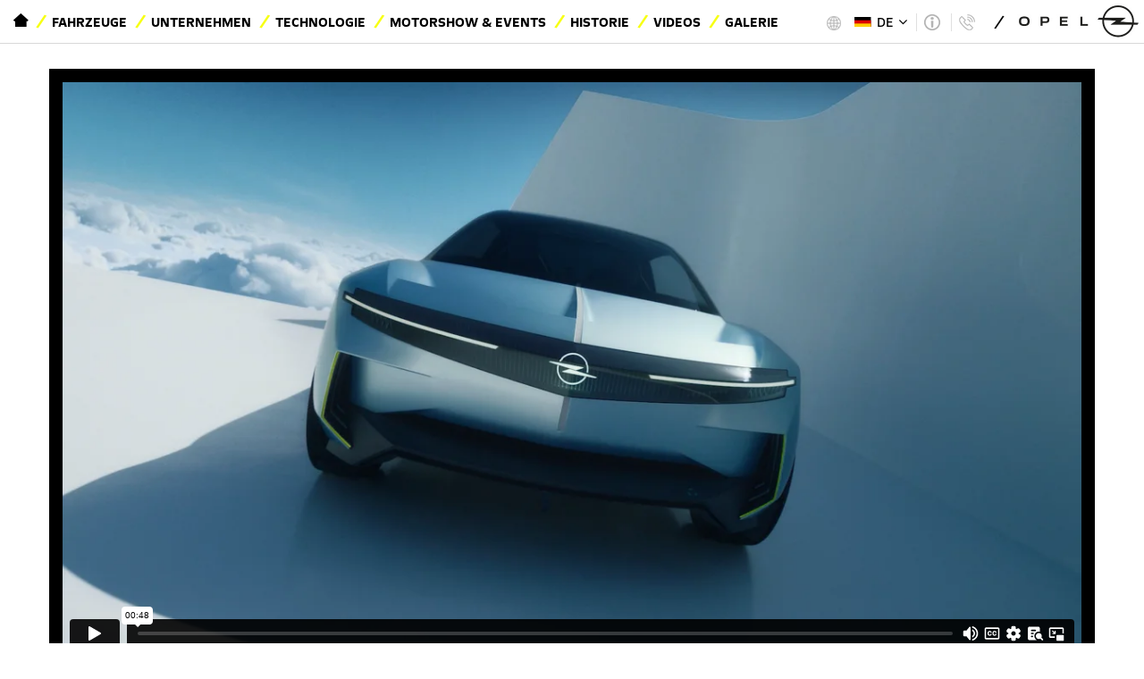

--- FILE ---
content_type: text/html; charset=UTF-8
request_url: https://www.opel-tv-footage.com/?v=335&i=1
body_size: 6605
content:
<!DOCTYPE html>
<html lang="de">
<head>
<meta charset="utf-8">
<meta http-equiv="X-UA-Compatible" content="IE=edge">
<meta name="viewport" content="width=device-width, initial-scale=1">
<link rel="shortcut icon" href="/favicon.ico">
<title>Opel Experimental — Opel Video Portal</title>
<!--[if lt IE 9]>
	<script src="https://oss.maxcdn.com/html5shiv/3.7.3/html5shiv.min.js"></script>
	<script src="https://oss.maxcdn.com/respond/1.4.2/respond.min.js"></script>
<![endif]-->
<link href="/lib/bootstrap.min.css?v=3" rel="stylesheet">
<link href="/style.css?v=7" rel="stylesheet">
</head>
<body>
	<a id="top"></a>
<div id="toolbar">
<div class="container">
<div class="toolbar-left">
<nav>
<div id="navbar" class="collapse navbar-collapse">
<ul class="nav navbar-nav">
<li class="home-nav">
<a href="/" class="home-link">
<span class="sr-only">Startseite</span><span class="opel-icon icon-home-negative"></span></a>
</li>
<li><a href="http://media.opel.de/content/media/de/de/opel/vehicles.html">Fahrzeuge</a></li>
<li><a href="https://de-media.opel.com/de/taxonomy/term/4424">Unternehmen</a></li>
<li><a href="https://de-media.opel.com/de/taxonomy/term/5789">Technologie</a></li>
<li><a href="https://de-media.opel.com/de/taxonomy/term/4473">Motorshow &amp; Events</a></li>
<li><a href="https://de-media.opel.com/de/taxonomy/term/6091">Historie</a></li>
<li class="active"><a href="">Videos</a></li>
<li><a href="https://de-media.opel.com/de/psa_dam/noterm/AC/view_gallery_page/0/pag/0">Galerie</a></li>
</ul>
<a href="https://de-media.opel.com/" class="navbar-brand">
<img alt="Opel" src="/img/logo21.jpg">
</a>
</div>
</nav>
</div>
<div class="toolbar-right">
<div class="region-menu">
<a href="?action=locale_select"><img src="/img/globe.png" alt="Region" width="20" height="20">
<span>Deutschland</span>
</a>
</div>
<div class="language-menu">
	<span class="current"><img src="/img/de.svg" alt="" height="11"> DE</span>
<ul>
<li><a href="?action=set_locale&amp;id=1"><img src="/img/de.svg" alt="" height="11"> DE</a></li>
<li><a href="?action=set_locale&amp;id=2"><img src="/img/en.svg" alt="" height="11"> EN</a></li>
</ul>
</div>
<div class="info-menu">
	<a class="legal" href="https://de-media.opel.com/de/impressum-datenschutz-und-cookierichtlinie"><span>Impressum | Datenschutz und Cookierichtlinie</span></a>
	<a class="info" href="https://int-media.opel.com/en/contacts-list"><span>Contact Press</span></a>
</div>
<a href="https://de-media.opel.com/" class="navbar-brand">
<img alt="Opel" src="/img/logo21.jpg">
</a>
</div>
</div>
</div>
<div id="titlebar">
<div class="container">
<button type="button" class="navbar-toggle collapsed" data-toggle="collapse" data-target="#mobile-menu" aria-expanded="false" aria-controls="navbar">
<span class="sr-only">Navigation anzeigen</span>
<span class="burger-bars"></span>
</button>
<a href="https://de-media.opel.com/" class="navbar-brand">
<img alt="Opel" src="/img/logo21.jpg">
</a>
<form class="navbar-form navbar-right" action="/" method="GET">
	<div class="form-group">
		<div class="input-group input-group-sm">
			<span class="input-group-btn">
				<button class="btn btn-default" type="submit"><img alt="Go" src="/img/search.png"></button>
			</span>
			<input class="form-control" type="search" name="q" placeholder="Video-Suche">
		</div>
	</div>
</form>
<h1>Pressroom</h1>
</div>
</div>
<div id="mobile-menu" class="collapse">
<div class="mobile-menu-head">
<a href="/" class="home-link">
<span class="sr-only">Startseite</span><span class="opel-icon icon-home-negative"></span></a>
<button class="close-navbar" data-toggle="collapse" data-target="#mobile-menu"><span class="sr-only">Menü schließen</span><span class="opel-icon icon-close"></span></button>
</div>
<div class="info-menu">
	<a class="legal" href="https://de-media.opel.com/de/impressum-datenschutz-und-cookierichtlinie"><span>Impressum | Datenschutz und Cookierichtlinie</span></a>
	<a class="info" href="https://int-media.opel.com/en/contacts-list"><span>Contact Press</span></a>
</div>
<ul class="nav navbar-nav">
<li class="home-nav">
<a href="/" class="home-link">
<span class="sr-only">Startseite</span><span class="opel-icon icon-home-negative"></span></a>
</li>
<li><a href="http://media.opel.de/content/media/de/de/opel/vehicles.html">Fahrzeuge</a></li>
<li><a href="https://de-media.opel.com/de/taxonomy/term/4424">Unternehmen</a></li>
<li><a href="https://de-media.opel.com/de/taxonomy/term/5789">Technologie</a></li>
<li><a href="https://de-media.opel.com/de/taxonomy/term/4473">Motorshow &amp; Events</a></li>
<li><a href="https://de-media.opel.com/de/taxonomy/term/6091">Historie</a></li>
<li class="active"><a href="">Videos</a></li>
<li><a href="https://de-media.opel.com/de/psa_dam/noterm/AC/view_gallery_page/0/pag/0">Galerie</a></li>
</ul>
<div class="region-menu">
<a href="?action=locale_select"><img src="/img/globe.png" alt="Region" width="20" height="20">
<span>Deutschland</span>
</a>
</div>
</div>
<div id="content" class="container">
<div id="banner">
	<div class="row">
		<div class="col-md-12">
			<div class="video_frame">
<div class="embed-responsive embed-responsive-16by9">
	<iframe id="player" class="embed-responsive-item" src="https://player.vimeo.com/video/860988153" webkitallowfullscreen mozallowfullscreen allowfullscreen></iframe>
</div>
			</div>
			<div class="video_description">
<h2>Opel Experimental</h2>
<div class="dl-area">
 <a href="/dl/7374/Opel%20Experimental.mp4">Download MP4 <span>(116,92 MB)</span></a></div>
			</div>
		</div>
	</div>
</div>
<div id="breadcrumb">
<ol itemscope itemtype="http://schema.org/BreadcrumbList" class="breadcrumb">
<li itemscope itemtype="http://schema.org/ListItem" itemprop="itemListElement"><a itemscope itemtype="http://schema.org/Thing" itemprop="item" href="."><span itemprop="name">Home</span></a></li>
<li><a href="."><span itemprop="name">Home</span></a></li>
<li itemscope itemtype="http://schema.org/ListItem" itemprop="itemListElement"><a itemscope itemtype="http://schema.org/Thing" itemprop="item" href="/?c=50"><span itemprop="name">Aktuelle Videos</span></a></li>
</ol>
</div>
<div class="row">
	<div class="col-md-3" id="catnav">
		<nav>
<div id="cattools"><a href="/?i=1">International</a> | <a href="/?l=1">Current Site</a></div>
<h2>Videos</h2>
<ul class="nav">
<li><a href="/?c=50&amp;i=1">Aktuelle Videos</a></li>
<li><a href="/?c=32&amp;i=1"></a></li>
<li class="sub"><a href="/?c=52&amp;i=1">Modelle</a>
<ul class="nav">
<li class="sub"><a href="/?c=58&amp;i=1">PKW</a>
<ul class="nav">
<li><a href="/?c=64&amp;i=1">Astra</a></li>
<li><a href="/?c=95&amp;i=1">Astra-e</a></li>
<li><a href="/?c=77&amp;i=1">Corsa</a></li>
<li><a href="/?c=87&amp;i=1">Corsa-e</a></li>
<li><a href="/?c=96&amp;i=1">Frontera</a></li>
<li><a href="/?c=72&amp;i=1">Grandland</a></li>
<li><a href="/?c=91&amp;i=1">Mokka</a></li>
<li><a href="/?c=86&amp;i=1">Zafira Life</a></li>
</ul>
</li>
<li class="sub"><a href="/?c=59&amp;i=1">Vans &amp;  Nutzfahrzeuge </a>
<ul class="nav">
<li><a href="/?c=61&amp;i=1">Vivaro</a></li>
<li><a href="/?c=60&amp;i=1">Movano</a></li>
</ul>
</li>
</ul>
</li>
<li><a href="/?c=31&amp;i=1">Technologie</a></li>
<li class="sub"><a href="/?c=26&amp;i=1">Historie</a>
<ul class="nav">
<li><a href="/?c=62&amp;i=1">Historische Fahrzeuge</a></li>
<li><a href="/?c=27&amp;i=1">Historische Werbefilme</a></li>
</ul>
</li>
<li class="sub"><a href="/?c=54&amp;i=1">Messen und Events</a>
<ul class="nav">
<li><a href="/?c=81&amp;i=1">Messen</a></li>
<li><a href="/?c=82&amp;i=1">Events</a></li>
</ul>
</li>
<li><a href="/?c=55&amp;i=1">Design und Konzepte</a></li>
<li><a href="/?c=56&amp;i=1">Motorsport und Sponsoring</a></li>
<li><a href="/?c=57&amp;i=1">Unternehmen</a></li>
</ul>
		</nav>
	</div>
	<div class="col-md-9" id="videos">
		<div class="upper listctrl">
<nav aria-label="Page navigation">
<ul class="pagination">
<li class="page-item" title="Anfang"><a class="page-link" href="?p=1&amp;i=1"><span aria-hidden="true">«</span><span class="sr-only">Anfang</span></a></li>
<li class="page-item" title="Vorherige"><a class="page-link" href="?p=1&amp;i=1"><span aria-hidden="true">‹</span><span class="sr-only">Vorherige</span></a></li>
<li class="page-item active"><a class="page-link" href="?p=1&i=1">1</a></li>
<li class="page-item"><a class="page-link" href="?p=2&i=1">2</a></li>
<li class="page-item" title="Nächste"><a class="page-link" href="?p=2&amp;i=1"><span aria-hidden="true">›</span><span class="sr-only">Nächste</span></a></li>
<li class="page-item" title="Letzte"><a class="page-link" href="?p=2&amp;i=1"><span aria-hidden="true">»</span><span class="sr-only">Letzte</span></a></li>
</ul>
</nav>
		</div>
<div class="videos clearfix">
<a class="item" data-id="350" href="/?v=350&amp;i=1" itemprop="video" itemscope itemtype="http://schema.org/VideoObject">
<meta itemprop="description" content="Mokka GSE - on location Madrid">
<meta itemprop="embedURL" content="/?action=video_embed&amp;id=350">
<meta itemprop="uploadDate" content="2025-11-25T09:55:00+0000">
	<div class="pic"><img src="https://i.vimeocdn.com/video/2081154716-d3312816988fe6b2d2d0f5321b8ce56424ecbc8660166f0f28b59f28a52b0d30-d_295x166?region=us" alt="Mokka GSE - on location Madrid" itemprop="thumbnailURL"></div>
	<div class="title" title="Mokka GSE - on location Madrid" itemprop="name">Mokka GSE</div>
</a>
<a class="item" data-id="351" href="/?v=351&amp;i=1" itemprop="video" itemscope itemtype="http://schema.org/VideoObject">
<meta itemprop="description" content="Grandland Electric AWD - on location Madrid">
<meta itemprop="embedURL" content="/?action=video_embed&amp;id=351">
<meta itemprop="uploadDate" content="2025-11-25T09:55:00+0000">
	<div class="pic"><img src="https://i.vimeocdn.com/video/2081155305-063b3d268566db4475459a5253fa4026a68830a6f997de984727c337bfd3788a-d_295x166?region=us" alt="Grandland Electric AWD - on location Madrid" itemprop="thumbnailURL"></div>
	<div class="title" title="Grandland Electric AWD - on location Madrid" itemprop="name">Grandland Electric AWD</div>
</a>
<a class="item" data-id="352" href="/?v=352&amp;i=1" itemprop="video" itemscope itemtype="http://schema.org/VideoObject">
<meta itemprop="description" content="Frontera Electric Extended Range">
<meta itemprop="embedURL" content="/?action=video_embed&amp;id=352">
<meta itemprop="uploadDate" content="2025-12-03T00:00:00+0000">
	<div class="pic"><img src="https://i.vimeocdn.com/video/2091138078-857849c1f82392c988d0349a62a36b93600b6bc403d3aa215251cbbf273cefc5-d_295x166?region=us" alt="Frontera Electric Extended Range" itemprop="thumbnailURL"></div>
	<div class="title" itemprop="name">Frontera Electric Extended Range</div>
</a>
<a class="item" data-id="348" href="/?v=348&amp;i=1" itemprop="video" itemscope itemtype="http://schema.org/VideoObject">
<meta itemprop="description" content="Grandland PHEV silber/silver - on location Mallorca">
<meta itemprop="embedURL" content="/?action=video_embed&amp;id=348">
<meta itemprop="uploadDate" content="2025-03-20T09:55:00+0000">
	<div class="pic"><img src="https://i.vimeocdn.com/video/1995258509-cfd945930611a10f72ded00bd7837e2a335cb6d603211783569584cc6b8540f6-d_295x166" alt="Grandland PHEV silber/silver - on location Mallorca" itemprop="thumbnailURL"></div>
	<div class="title" title="Grandland PHEV silber/silver - on location Mallorca" itemprop="name">Grandland PHEV - on location</div>
</a>
<a class="item" data-id="347" href="/?v=347&amp;i=1" itemprop="video" itemscope itemtype="http://schema.org/VideoObject">
<meta itemprop="description" content="Grandland PHEV weiß/white - on location Mallorca">
<meta itemprop="embedURL" content="/?action=video_embed&amp;id=347">
<meta itemprop="uploadDate" content="2025-03-20T09:55:00+0000">
	<div class="pic"><img src="https://i.vimeocdn.com/video/1995257570-4d6bddc92956b1e4838d1bd3ec80740c4d8d519a34a0d4cc5b8b3801850dfaa6-d_295x166" alt="Grandland PHEV weiß/white - on location Mallorca" itemprop="thumbnailURL"></div>
	<div class="title" title="Grandland PHEV weiß/white - on location Mallorca" itemprop="name">Grandland PHEV - on location </div>
</a>
<a class="item" data-id="346" href="/?v=346&amp;i=1" itemprop="video" itemscope itemtype="http://schema.org/VideoObject">
<meta itemprop="description" content="Opel Mokka Hybrid - Video Footage on location Mallorca">
<meta itemprop="embedURL" content="/?action=video_embed&amp;id=346">
<meta itemprop="uploadDate" content="2025-02-20T09:55:00+0000">
	<div class="pic"><img src="https://i.vimeocdn.com/video/1981162083-b2492b57531db0939ec4ba0f55fb38b48c1e153ce5bb37e2b5ee5e63ce570e5b-d_295x166" alt="Opel Mokka Hybrid - Video Footage on location Mallorca" itemprop="thumbnailURL"></div>
	<div class="title" title="Opel Mokka Hybrid - Video Footage on location Mallorca" itemprop="name">Mokka Hybrid on location</div>
</a>
<a class="item" data-id="345" href="/?v=345&amp;i=1" itemprop="video" itemscope itemtype="http://schema.org/VideoObject">
<meta itemprop="description" content="Opel Mokka Electric - Video Footage on location Mallorca">
<meta itemprop="embedURL" content="/?action=video_embed&amp;id=345">
<meta itemprop="uploadDate" content="2025-02-20T09:55:00+0000">
	<div class="pic"><img src="https://i.vimeocdn.com/video/1981161788-a1d83d3950b5bd827fd5744381ef16fb119a2a0a4d0a15c1d812d7dcf3c1fa36-d_295x166" alt="Opel Mokka Electric - Video Footage on location Mallorca" itemprop="thumbnailURL"></div>
	<div class="title" title="Opel Mokka Electric - Video Footage on location Mallorca" itemprop="name">Mokka Electric on location</div>
</a>
<a class="item" data-id="343" href="/?v=343&amp;i=1" itemprop="video" itemscope itemtype="http://schema.org/VideoObject">
<meta itemprop="description" content="Opel Frontera Electric - Video Footage on location Mallorca">
<meta itemprop="embedURL" content="/?action=video_embed&amp;id=343">
<meta itemprop="uploadDate" content="2024-12-12T09:55:00+0000">
	<div class="pic"><img src="https://i.vimeocdn.com/video/1962021298-8bdf8c35b77584443392275a33e6e3f66f4cd6d52e7989fa8d147845d2bc16a4-d_295x166" alt="Opel Frontera Electric - Video Footage on location Mallorca" itemprop="thumbnailURL"></div>
	<div class="title" title="Opel Frontera Electric - Video Footage on location Mallorca" itemprop="name">Frontera Electric</div>
</a>
<a class="item" data-id="344" href="/?v=344&amp;i=1" itemprop="video" itemscope itemtype="http://schema.org/VideoObject">
<meta itemprop="description" content="Frontera Hybrid - Video Footage on location Mallorca">
<meta itemprop="embedURL" content="/?action=video_embed&amp;id=344">
<meta itemprop="uploadDate" content="2024-12-12T09:55:00+0000">
	<div class="pic"><img src="https://i.vimeocdn.com/video/1959859407-f70b9215beaaf95abdcdb04bc8452c7ba58211bec10df190dd344f5b0ee3a846-d_295x166" alt="Frontera Hybrid - Video Footage on location Mallorca" itemprop="thumbnailURL"></div>
	<div class="title" title="Frontera Hybrid - Video Footage on location Mallorca" itemprop="name">Frontera Hybrid</div>
</a>
<a class="item" data-id="339" href="/?v=339&amp;i=1" itemprop="video" itemscope itemtype="http://schema.org/VideoObject">
<meta itemprop="description" content="Festakt 125 Jahre Automobilbau">
<meta itemprop="embedURL" content="/?action=video_embed&amp;id=339">
<meta itemprop="uploadDate" content="2024-06-08T00:00:00+0000">
	<div class="pic"><img src="https://i.vimeocdn.com/video/1867414775-d86751d35ea6d6e6c72b24d0cf502966b2b9774b0a078f2c6934e3bec16cf5d2-d_295x166" alt="Festakt 125 Jahre Automobilbau" itemprop="thumbnailURL"></div>
	<div class="title" title="Festakt 125 Jahre Automobilbau" itemprop="name">125 Jahre Automobilbau</div>
</a>
<a class="item" data-id="338" href="/?v=338&amp;i=1" itemprop="video" itemscope itemtype="http://schema.org/VideoObject">
<meta itemprop="description" content="Frontera Weltpremiere Istanbul">
<meta itemprop="embedURL" content="/?action=video_embed&amp;id=338">
<meta itemprop="uploadDate" content="2024-05-14T00:00:00+0000">
	<div class="pic"><img src="https://i.vimeocdn.com/video/1852138173-e6487075767803fed4825dc68ecd95acd562010815f15dc2a61b37ae43fb392a-d_295x166" alt="Frontera Weltpremiere Istanbul" itemprop="thumbnailURL"></div>
	<div class="title" title="Frontera Weltpremiere Istanbul" itemprop="name">Frontera Weltpremiere  </div>
</a>
<a class="item" data-id="337" href="/?v=337&amp;i=1" itemprop="video" itemscope itemtype="http://schema.org/VideoObject">
<meta itemprop="description" content="Astra Sports Tourer Electric">
<meta itemprop="embedURL" content="/?action=video_embed&amp;id=337">
<meta itemprop="uploadDate" content="2023-12-11T09:50:00+0000">
	<div class="pic"><img src="https://i.vimeocdn.com/video/1760413062-6418a23638b879e9353fa4a67e6d274d942f3e6377c71e8b792cfd072c2a1234-d_295x166" alt="Astra Sports Tourer Electric" itemprop="thumbnailURL"></div>
	<div class="title" title="Astra Sports Tourer Electric" itemprop="name">Astra  ST Electric</div>
</a>
<a class="item" data-id="336" href="/?v=336&amp;i=1" itemprop="video" itemscope itemtype="http://schema.org/VideoObject">
<meta itemprop="description" content="Corsa on location Rhein/Main">
<meta itemprop="embedURL" content="/?action=video_embed&amp;id=336">
<meta itemprop="uploadDate" content="2023-10-16T13:55:00+0000">
	<div class="pic"><img src="https://i.vimeocdn.com/video/1735580147-dacfdb9444078fd922f6f9f918b10e70d9d3bf142284ec17c4a49f738aefec47-d_295x166" alt="Corsa on location Rhein/Main" itemprop="thumbnailURL"></div>
	<div class="title" title="Corsa on location Rhein/Main" itemprop="name">Corsa on location</div>
</a>
<a class="item" data-id="334" href="/?v=334&amp;i=1" itemprop="video" itemscope itemtype="http://schema.org/VideoObject">
<meta itemprop="description" content="IAA Mobility 2023">
<meta itemprop="embedURL" content="/?action=video_embed&amp;id=334">
<meta itemprop="uploadDate" content="2023-09-04T00:00:00+0000">
	<div class="pic"><img src="https://i.vimeocdn.com/video/1719243173-fb145959a0cc0ce87244655c5ee9eeb245e7ae875bf2d81c6f1edeb5a374a7a2-d_295x166" alt="IAA Mobility 2023" itemprop="thumbnailURL"></div>
	<div class="title" itemprop="name">IAA Mobility 2023</div>
</a>
<a class="item" data-id="335" href="/?v=335&amp;i=1" itemprop="video" itemscope itemtype="http://schema.org/VideoObject">
<meta itemprop="description" content="Opel Experimental">
<meta itemprop="embedURL" content="/?action=video_embed&amp;id=335">
<meta itemprop="uploadDate" content="2023-09-04T00:00:00+0000">
	<div class="pic"><img src="https://i.vimeocdn.com/video/1719349241-c3fd575c91a8ebaf9952a46a52e50fa3844683386986f41988e4ffd364fec4f9-d_295x166" alt="Opel Experimental" itemprop="thumbnailURL"></div>
	<div class="title" itemprop="name">Opel Experimental</div>
</a>
<a class="item" data-id="333" href="/?v=333&amp;i=1" itemprop="video" itemscope itemtype="http://schema.org/VideoObject">
<meta itemprop="description" content="Astra Electric">
<meta itemprop="embedURL" content="/?action=video_embed&amp;id=333">
<meta itemprop="uploadDate" content="2023-06-16T09:55:00+0000">
	<div class="pic"><img src="dl/_Thumbnails/_fertige thumbnails/AstraE_Opel_522093.jpg" alt="Astra Electric" itemprop="thumbnailURL"></div>
	<div class="title" itemprop="name">Astra Electric</div>
</a>
<a class="item" data-id="330" href="/?v=330&amp;i=1" itemprop="video" itemscope itemtype="http://schema.org/VideoObject">
<meta itemprop="description" content="Astra Sports Tourer GSe on location Malaga">
<meta itemprop="embedURL" content="/?action=video_embed&amp;id=330">
<meta itemprop="uploadDate" content="2023-01-27T10:58:00+0000">
	<div class="pic"><img src="https://i.vimeocdn.com/video/1602383429-0ff3d8b54eb20706c9e3aaeca85bfc57a32e6e91e1696135111c9edd7d184a16-d_295x166" alt="Astra Sports Tourer GSe on location Malaga" itemprop="thumbnailURL"></div>
	<div class="title" title="Astra Sports Tourer GSe on location Malaga" itemprop="name">Astra ST GSe on location</div>
</a>
<a class="item" data-id="325" href="/v/Astra_ST_PHEV_on_location?i=1" itemprop="video" itemscope itemtype="http://schema.org/VideoObject">
<meta itemprop="description" content="Astra ST PHEV on location">
<meta itemprop="embedURL" content="/?action=video_embed&amp;id=325">
<meta itemprop="uploadDate" content="2022-07-04T11:55:00+0000">
	<div class="pic"><img src="https://i.vimeocdn.com/video/1457059926-2d282104c83100c484b639b9b035dc524791ed5cfc4e4bbf9f5381bf8605e84c-d_295x166" alt="Astra ST PHEV on location" itemprop="thumbnailURL"></div>
	<div class="title" itemprop="name">Astra ST PHEV on location</div>
</a>
<a class="item" data-id="324" href="/v/Astra_ST_On_location?i=1" itemprop="video" itemscope itemtype="http://schema.org/VideoObject">
<meta itemprop="description" content="Astra ST on location">
<meta itemprop="embedURL" content="/?action=video_embed&amp;id=324">
<meta itemprop="uploadDate" content="2022-07-04T11:55:00+0000">
	<div class="pic"><img src="https://i.vimeocdn.com/video/1457065906-e9eb1a65957baa546635cf41f7f33b9a5c69ee7a265e7ee6629123711e074191-d_295x166" alt="Astra ST on location" itemprop="thumbnailURL"></div>
	<div class="title" itemprop="name">Astra ST on location</div>
</a>
<a class="item" data-id="322" href="/v/Astra_Plugin_Hybrid_on_location?i=1" itemprop="video" itemscope itemtype="http://schema.org/VideoObject">
<meta itemprop="description" content="Astra Plug-in Hybrid on location ">
<meta itemprop="embedURL" content="/?action=video_embed&amp;id=322">
<meta itemprop="uploadDate" content="2022-02-08T06:00:00+0000">
	<div class="pic"><img src="https://i.vimeocdn.com/video/1363147450-4594ac42dab746704fd0297f9c1dbe7eedacdce2dd6d0169e5f58a4620c2ac6c-d_640" alt="Astra Plug-in Hybrid on location " itemprop="thumbnailURL"></div>
	<div class="title" title="Astra Plug-in Hybrid on location " itemprop="name">Astra on location</div>
</a>
<a class="item" data-id="321" href="/v/Astra_on_location?i=1" itemprop="video" itemscope itemtype="http://schema.org/VideoObject">
<meta itemprop="description" content="Astra on location">
<meta itemprop="embedURL" content="/?action=video_embed&amp;id=321">
<meta itemprop="uploadDate" content="2022-02-08T06:00:00+0000">
	<div class="pic"><img src="https://i.vimeocdn.com/video/1363146295-9d11620835bc2eab414b1d5a0ac6cc3cd10540cd7e427359591afc8bba1b5121-d_640" alt="Astra on location" itemprop="thumbnailURL"></div>
	<div class="title" itemprop="name">Astra on location</div>
</a>
<a class="item" data-id="320" href="/v/Astra_Sports_Tourer?i=1" itemprop="video" itemscope itemtype="http://schema.org/VideoObject">
<meta itemprop="description" content="Astra Sports Tourer">
<meta itemprop="embedURL" content="/?action=video_embed&amp;id=320">
<meta itemprop="uploadDate" content="2021-12-01T07:55:00+0000">
	<div class="pic"><img src="https://i.vimeocdn.com/video/1314520304-5b30b957be86a47228216a98d2632026a3b176af73a8edc131f4a3f94aa94da5-d_640" alt="Astra Sports Tourer" itemprop="thumbnailURL"></div>
	<div class="title" itemprop="name">Astra Sports Tourer</div>
</a>
<a class="item" data-id="310" href="/v/Astra?i=1" itemprop="video" itemscope itemtype="http://schema.org/VideoObject">
<meta itemprop="description" content="Astra">
<meta itemprop="embedURL" content="/?action=video_embed&amp;id=310">
<meta itemprop="uploadDate" content="2021-09-01T13:00:00+0000">
	<div class="pic"><img src="https://i.vimeocdn.com/video/1225755687-95d0f143096e048b61d648ef0548d03892a9c7476d535d9e13266afbd8bfe23f-d_640" alt="Astra" itemprop="thumbnailURL"></div>
	<div class="title" itemprop="name">Astra</div>
</a>
<a class="item" data-id="306" href="/v/Neuer_Astra_Teaser?i=1" itemprop="video" itemscope itemtype="http://schema.org/VideoObject">
<meta itemprop="description" content="Neuer Astra Teaser">
<meta itemprop="embedURL" content="/?action=video_embed&amp;id=306">
<meta itemprop="uploadDate" content="2021-07-13T07:55:00+0000">
	<div class="pic"><img src="https://i.vimeocdn.com/video/1187061566-8a0650ece40c0bf9e7210184d2119efa1472e9024f0b95f8b29b0091f5ff916c-d_640" alt="Neuer Astra Teaser" itemprop="thumbnailURL"></div>
	<div class="title" itemprop="name">Neuer Astra Teaser</div>
</a>
<a class="item" data-id="323" href="/v/Astra_Produktion_Ruesselsheim?i=1" itemprop="video" itemscope itemtype="http://schema.org/VideoObject">
<meta itemprop="description" content="Astra Produktion Rüsselsheim">
<meta itemprop="embedURL" content="/?action=video_embed&amp;id=323">
<meta itemprop="uploadDate" content="2022-02-10T09:00:00+0000">
	<div class="pic"><img src="https://i.vimeocdn.com/video/1367816668-98692d1ad910cbb1197ab9ba3d6ec4e8f416f3245d20052e63bab05848f76f57-d_640" alt="Astra Produktion Rüsselsheim" itemprop="thumbnailURL"></div>
	<div class="title" itemprop="name">Astra Produktion Rüsselsheim</div>
</a>
</div>
		<div class="lower listctrl">
<span class="summary">1 – 25 von 39 Videos</span><nav aria-label="Page navigation">
<ul class="pagination">
<li class="page-item" title="Anfang"><a class="page-link" href="?p=1&amp;i=1"><span aria-hidden="true">«</span><span class="sr-only">Anfang</span></a></li>
<li class="page-item" title="Vorherige"><a class="page-link" href="?p=1&amp;i=1"><span aria-hidden="true">‹</span><span class="sr-only">Vorherige</span></a></li>
<li class="page-item active"><a class="page-link" href="?p=1&i=1">1</a></li>
<li class="page-item"><a class="page-link" href="?p=2&i=1">2</a></li>
<li class="page-item" title="Nächste"><a class="page-link" href="?p=2&amp;i=1"><span aria-hidden="true">›</span><span class="sr-only">Nächste</span></a></li>
<li class="page-item" title="Letzte"><a class="page-link" href="?p=2&amp;i=1"><span aria-hidden="true">»</span><span class="sr-only">Letzte</span></a></li>
</ul>
</nav>
		</div>
	</div>
</div>
</div>
<footer id="footer">
<div id="social">
<span>Opel auf</span>
<ul>
<li><a href="https://www.instagram.com/opel.deutschland/" target="_blank"><i class="opel-icon opel-icon-sm icon-sm-insta" alt="Instagram" title="Instagram"></i></a></li>
<li><a href="https://www.facebook.com/OpelDE/" target="_blank"><i class="opel-icon opel-icon-sm icon-sm-facebook" alt="Facebook" title="Facebook"></i></a></li>
<li><a href="https://twitter.com/opel" target="_blank"><i class="opel-icon opel-icon-sm icon-sm-twitter" alt="Twitter" title="Twitter"></i></a></li>
<li><a href="https://www.youtube.com/user/opelDE" target="_blank"><i class="opel-icon opel-icon-sm icon-sm-youtube" alt="YouTube" title="YouTube"></i></a></li>
<li><a href="https://www.flickr.com/photos/opelblog/" target="_blank"><i class="opel-icon opel-icon-sm icon-sm-flickr" alt="Flickr" title="Flickr"></i></a></li>
</ul>
</div>
<div id="legal">
<span style="float: left;"><a href="https://creativecommons.org/licenses/by-nc/4.0/deed.de" target="_blank"><i class="fa fa-creative-commons"></i> Creative Commons</a></span>
<span>© Opel 2020</span>
<a href="http://www.opel.de/tools/impressum.html">Impressum</a>
<a href="http://www.opel.de/tools/datenschutz.html">Datenschutzhinweis</a>
<a href="http://www.opel.de/tools/rechtliche-hinweise.html">Rechtliche Hinweise</a>
	</div>
</footer>
<link href="/lib/font-awesome.min.css" rel="stylesheet">
<link href="/fonts.css?v=2" rel="stylesheet">
<script src="/lib/jquery.min.js"></script>
<script src="/lib/bootstrap.min.js"></script>
<script src="/script.js"></script>
<script async src="https://www.googletagmanager.com/gtag/js?id=UA-106973156-1"></script>
<script>
window.dataLayer = window.dataLayer || [];
function gtag(){dataLayer.push(arguments)};
gtag('js', new Date());
gtag('config', 'UA-106973156-1');
</script>
<script type="text/javascript" defer="defer" src="https://extend.vimeocdn.com/ga/5772132.js"></script>
<div id="blinds">
<div class="panel panel-default">
<div class="panel-heading clearfix">
</div>
<div class="panel-body">
</div>
<div class="panel-footer">
</div>
</div>
</div>
<script src="/lib/history.js"></script>
<script src="/frontend.js"></script>
<link href="/frontend.css?v=3" rel="stylesheet">
<script type="application/ld+json">
{
	"@context": "http://schema.org",
	"@type": "WebSite",
	"url": "http://www.opel-tv-footage.com/","video": {"@type": "VideoObject","url": "/?v=335","embedUrl": "/?action=video_embed&amp;id=335","uploadDate": "2023-09-04T00:00:00+0000","thumbnailUrl": "https://i.vimeocdn.com/video/1719349241-c3fd575c91a8ebaf9952a46a52e50fa3844683386986f41988e4ffd364fec4f9-d_295x166","name": "Opel Experimental","description": "Opel Experimental - ","interactionStatistic": [{"@type": "InteractionCounter","interactionType": "http://schema.org/WatchAction","userInteractionCount": 1426},{"@type": "InteractionCounter","interactionType": "http://schema.org/DownloadAction","userInteractionCount": 5930}]},
	"potentialAction": {
		"@type": "SearchAction",
		"target": "http://www.opel-tv-footage.com/?q={search_term_string}",
		"query-input": "required name=search_term_string"
	}
}
</script>
</body>
</html>


--- FILE ---
content_type: text/html; charset=UTF-8
request_url: https://player.vimeo.com/video/860988153
body_size: 6668
content:
<!DOCTYPE html>
<html lang="en">
<head>
  <meta charset="utf-8">
  <meta name="viewport" content="width=device-width,initial-scale=1,user-scalable=yes">
  
  <link rel="canonical" href="https://player.vimeo.com/video/860988153">
  <meta name="googlebot" content="noindex,indexifembedded">
  
  
  <title>OPEL-CONCEPT-CAR-R-2023-SOME-16x9-INT-EXTERIOR-MAIN on Vimeo</title>
  <style>
      body, html, .player, .fallback {
          overflow: hidden;
          width: 100%;
          height: 100%;
          margin: 0;
          padding: 0;
      }
      .fallback {
          
              background-color: transparent;
          
      }
      .player.loading { opacity: 0; }
      .fallback iframe {
          position: fixed;
          left: 0;
          top: 0;
          width: 100%;
          height: 100%;
      }
  </style>
  <link rel="modulepreload" href="https://f.vimeocdn.com/p/4.46.25/js/player.module.js" crossorigin="anonymous">
  <link rel="modulepreload" href="https://f.vimeocdn.com/p/4.46.25/js/vendor.module.js" crossorigin="anonymous">
  <link rel="preload" href="https://f.vimeocdn.com/p/4.46.25/css/player.css" as="style">
</head>

<body>


<div class="vp-placeholder">
    <style>
        .vp-placeholder,
        .vp-placeholder-thumb,
        .vp-placeholder-thumb::before,
        .vp-placeholder-thumb::after {
            position: absolute;
            top: 0;
            bottom: 0;
            left: 0;
            right: 0;
        }
        .vp-placeholder {
            visibility: hidden;
            width: 100%;
            max-height: 100%;
            height: calc(1080 / 1920 * 100vw);
            max-width: calc(1920 / 1080 * 100vh);
            margin: auto;
        }
        .vp-placeholder-carousel {
            display: none;
            background-color: #000;
            position: absolute;
            left: 0;
            right: 0;
            bottom: -60px;
            height: 60px;
        }
    </style>

    

    
        <style>
            .vp-placeholder-thumb {
                overflow: hidden;
                width: 100%;
                max-height: 100%;
                margin: auto;
            }
            .vp-placeholder-thumb::before,
            .vp-placeholder-thumb::after {
                content: "";
                display: block;
                filter: blur(7px);
                margin: 0;
                background: url(https://i.vimeocdn.com/video/1719349241-c3fd575c91a8ebaf9952a46a52e50fa3844683386986f41988e4ffd364fec4f9-d?mw=80&q=85) 50% 50% / contain no-repeat;
            }
            .vp-placeholder-thumb::before {
                 
                margin: -30px;
            }
        </style>
    

    <div class="vp-placeholder-thumb"></div>
    <div class="vp-placeholder-carousel"></div>
    <script>function placeholderInit(t,h,d,s,n,o){var i=t.querySelector(".vp-placeholder"),v=t.querySelector(".vp-placeholder-thumb");if(h){var p=function(){try{return window.self!==window.top}catch(a){return!0}}(),w=200,y=415,r=60;if(!p&&window.innerWidth>=w&&window.innerWidth<y){i.style.bottom=r+"px",i.style.maxHeight="calc(100vh - "+r+"px)",i.style.maxWidth="calc("+n+" / "+o+" * (100vh - "+r+"px))";var f=t.querySelector(".vp-placeholder-carousel");f.style.display="block"}}if(d){var e=new Image;e.onload=function(){var a=n/o,c=e.width/e.height;if(c<=.95*a||c>=1.05*a){var l=i.getBoundingClientRect(),g=l.right-l.left,b=l.bottom-l.top,m=window.innerWidth/g*100,x=window.innerHeight/b*100;v.style.height="calc("+e.height+" / "+e.width+" * "+m+"vw)",v.style.maxWidth="calc("+e.width+" / "+e.height+" * "+x+"vh)"}i.style.visibility="visible"},e.src=s}else i.style.visibility="visible"}
</script>
    <script>placeholderInit(document,  false ,  true , "https://i.vimeocdn.com/video/1719349241-c3fd575c91a8ebaf9952a46a52e50fa3844683386986f41988e4ffd364fec4f9-d?mw=80\u0026q=85",  1920 ,  1080 );</script>
</div>

<div id="player" class="player"></div>
<script>window.playerConfig = {"cdn_url":"https://f.vimeocdn.com","vimeo_api_url":"api.vimeo.com","request":{"files":{"dash":{"cdns":{"akfire_interconnect_quic":{"avc_url":"https://vod-adaptive-ak.vimeocdn.com/exp=1768509537~acl=%2F59330750-b9db-458b-8a0d-af23c0dae712%2Fpsid%3D17d5b971c9e5e476bbd0d53b8dfe3607a5ced3fad092045d9dfd896f20b7c990%2F%2A~hmac=b79a82371f2739a7210965a27da8323602cda62d4ae779b77e28c1ed5a721825/59330750-b9db-458b-8a0d-af23c0dae712/psid=17d5b971c9e5e476bbd0d53b8dfe3607a5ced3fad092045d9dfd896f20b7c990/v2/playlist/av/primary/prot/cXNyPTE/playlist.json?omit=av1-hevc\u0026pathsig=8c953e4f~sxmgtLVhmhj2eWinTkLT7ieLwGUbJCxQYLqOf9QVR9c\u0026qsr=1\u0026r=dXM%3D\u0026rh=21uI7x","origin":"gcs","url":"https://vod-adaptive-ak.vimeocdn.com/exp=1768509537~acl=%2F59330750-b9db-458b-8a0d-af23c0dae712%2Fpsid%3D17d5b971c9e5e476bbd0d53b8dfe3607a5ced3fad092045d9dfd896f20b7c990%2F%2A~hmac=b79a82371f2739a7210965a27da8323602cda62d4ae779b77e28c1ed5a721825/59330750-b9db-458b-8a0d-af23c0dae712/psid=17d5b971c9e5e476bbd0d53b8dfe3607a5ced3fad092045d9dfd896f20b7c990/v2/playlist/av/primary/prot/cXNyPTE/playlist.json?pathsig=8c953e4f~sxmgtLVhmhj2eWinTkLT7ieLwGUbJCxQYLqOf9QVR9c\u0026qsr=1\u0026r=dXM%3D\u0026rh=21uI7x"},"fastly_skyfire":{"avc_url":"https://skyfire.vimeocdn.com/1768509537-0xfb2f943027bb3e1995f11b0428b2b30b8edb8cbf/59330750-b9db-458b-8a0d-af23c0dae712/psid=17d5b971c9e5e476bbd0d53b8dfe3607a5ced3fad092045d9dfd896f20b7c990/v2/playlist/av/primary/prot/cXNyPTE/playlist.json?omit=av1-hevc\u0026pathsig=8c953e4f~sxmgtLVhmhj2eWinTkLT7ieLwGUbJCxQYLqOf9QVR9c\u0026qsr=1\u0026r=dXM%3D\u0026rh=21uI7x","origin":"gcs","url":"https://skyfire.vimeocdn.com/1768509537-0xfb2f943027bb3e1995f11b0428b2b30b8edb8cbf/59330750-b9db-458b-8a0d-af23c0dae712/psid=17d5b971c9e5e476bbd0d53b8dfe3607a5ced3fad092045d9dfd896f20b7c990/v2/playlist/av/primary/prot/cXNyPTE/playlist.json?pathsig=8c953e4f~sxmgtLVhmhj2eWinTkLT7ieLwGUbJCxQYLqOf9QVR9c\u0026qsr=1\u0026r=dXM%3D\u0026rh=21uI7x"}},"default_cdn":"akfire_interconnect_quic","separate_av":true,"streams":[{"profile":"5ff7441f-4973-4241-8c2e-976ef4a572b0","id":"5420520e-a8fa-4b8f-a99b-3d2880ef0d52","fps":25,"quality":"1080p"},{"profile":"c3347cdf-6c91-4ab3-8d56-737128e7a65f","id":"ed068a70-fdbc-48fc-93a0-739e614b0e9b","fps":25,"quality":"360p"},{"profile":"f3f6f5f0-2e6b-4e90-994e-842d1feeabc0","id":"4445c818-4828-4a68-bea8-53e8bfe6beb5","fps":25,"quality":"720p"},{"profile":"f9e4a5d7-8043-4af3-b231-641ca735a130","id":"a244cef4-8cc3-42de-9f26-63547283ddd6","fps":25,"quality":"540p"},{"profile":"d0b41bac-2bf2-4310-8113-df764d486192","id":"c4b5730d-7486-446e-b474-b4b1e1f63bd4","fps":25,"quality":"240p"}],"streams_avc":[{"profile":"f9e4a5d7-8043-4af3-b231-641ca735a130","id":"a244cef4-8cc3-42de-9f26-63547283ddd6","fps":25,"quality":"540p"},{"profile":"d0b41bac-2bf2-4310-8113-df764d486192","id":"c4b5730d-7486-446e-b474-b4b1e1f63bd4","fps":25,"quality":"240p"},{"profile":"5ff7441f-4973-4241-8c2e-976ef4a572b0","id":"5420520e-a8fa-4b8f-a99b-3d2880ef0d52","fps":25,"quality":"1080p"},{"profile":"c3347cdf-6c91-4ab3-8d56-737128e7a65f","id":"ed068a70-fdbc-48fc-93a0-739e614b0e9b","fps":25,"quality":"360p"},{"profile":"f3f6f5f0-2e6b-4e90-994e-842d1feeabc0","id":"4445c818-4828-4a68-bea8-53e8bfe6beb5","fps":25,"quality":"720p"}]},"hls":{"captions":"https://vod-adaptive-ak.vimeocdn.com/exp=1768509537~acl=%2F59330750-b9db-458b-8a0d-af23c0dae712%2Fpsid%3D17d5b971c9e5e476bbd0d53b8dfe3607a5ced3fad092045d9dfd896f20b7c990%2F%2A~hmac=b79a82371f2739a7210965a27da8323602cda62d4ae779b77e28c1ed5a721825/59330750-b9db-458b-8a0d-af23c0dae712/psid=17d5b971c9e5e476bbd0d53b8dfe3607a5ced3fad092045d9dfd896f20b7c990/v2/playlist/av/primary/sub/107815990-c-en-x-autogen/prot/cXNyPTE/playlist.m3u8?ext-subs=1\u0026locale=en\u0026omit=opus\u0026pathsig=8c953e4f~nmvLrgjf3VuuVxdL3Bjjl612rFFPM6KmoKCzFYE1zqg\u0026qsr=1\u0026r=dXM%3D\u0026rh=21uI7x\u0026sf=fmp4","cdns":{"akfire_interconnect_quic":{"avc_url":"https://vod-adaptive-ak.vimeocdn.com/exp=1768509537~acl=%2F59330750-b9db-458b-8a0d-af23c0dae712%2Fpsid%3D17d5b971c9e5e476bbd0d53b8dfe3607a5ced3fad092045d9dfd896f20b7c990%2F%2A~hmac=b79a82371f2739a7210965a27da8323602cda62d4ae779b77e28c1ed5a721825/59330750-b9db-458b-8a0d-af23c0dae712/psid=17d5b971c9e5e476bbd0d53b8dfe3607a5ced3fad092045d9dfd896f20b7c990/v2/playlist/av/primary/sub/107815990-c-en-x-autogen/prot/cXNyPTE/playlist.m3u8?ext-subs=1\u0026locale=en\u0026omit=av1-hevc-opus\u0026pathsig=8c953e4f~nmvLrgjf3VuuVxdL3Bjjl612rFFPM6KmoKCzFYE1zqg\u0026qsr=1\u0026r=dXM%3D\u0026rh=21uI7x\u0026sf=fmp4","captions":"https://vod-adaptive-ak.vimeocdn.com/exp=1768509537~acl=%2F59330750-b9db-458b-8a0d-af23c0dae712%2Fpsid%3D17d5b971c9e5e476bbd0d53b8dfe3607a5ced3fad092045d9dfd896f20b7c990%2F%2A~hmac=b79a82371f2739a7210965a27da8323602cda62d4ae779b77e28c1ed5a721825/59330750-b9db-458b-8a0d-af23c0dae712/psid=17d5b971c9e5e476bbd0d53b8dfe3607a5ced3fad092045d9dfd896f20b7c990/v2/playlist/av/primary/sub/107815990-c-en-x-autogen/prot/cXNyPTE/playlist.m3u8?ext-subs=1\u0026locale=en\u0026omit=opus\u0026pathsig=8c953e4f~nmvLrgjf3VuuVxdL3Bjjl612rFFPM6KmoKCzFYE1zqg\u0026qsr=1\u0026r=dXM%3D\u0026rh=21uI7x\u0026sf=fmp4","origin":"gcs","url":"https://vod-adaptive-ak.vimeocdn.com/exp=1768509537~acl=%2F59330750-b9db-458b-8a0d-af23c0dae712%2Fpsid%3D17d5b971c9e5e476bbd0d53b8dfe3607a5ced3fad092045d9dfd896f20b7c990%2F%2A~hmac=b79a82371f2739a7210965a27da8323602cda62d4ae779b77e28c1ed5a721825/59330750-b9db-458b-8a0d-af23c0dae712/psid=17d5b971c9e5e476bbd0d53b8dfe3607a5ced3fad092045d9dfd896f20b7c990/v2/playlist/av/primary/sub/107815990-c-en-x-autogen/prot/cXNyPTE/playlist.m3u8?ext-subs=1\u0026locale=en\u0026omit=opus\u0026pathsig=8c953e4f~nmvLrgjf3VuuVxdL3Bjjl612rFFPM6KmoKCzFYE1zqg\u0026qsr=1\u0026r=dXM%3D\u0026rh=21uI7x\u0026sf=fmp4"},"fastly_skyfire":{"avc_url":"https://skyfire.vimeocdn.com/1768509537-0xfb2f943027bb3e1995f11b0428b2b30b8edb8cbf/59330750-b9db-458b-8a0d-af23c0dae712/psid=17d5b971c9e5e476bbd0d53b8dfe3607a5ced3fad092045d9dfd896f20b7c990/v2/playlist/av/primary/sub/107815990-c-en-x-autogen/prot/cXNyPTE/playlist.m3u8?ext-subs=1\u0026locale=en\u0026omit=av1-hevc-opus\u0026pathsig=8c953e4f~nmvLrgjf3VuuVxdL3Bjjl612rFFPM6KmoKCzFYE1zqg\u0026qsr=1\u0026r=dXM%3D\u0026rh=21uI7x\u0026sf=fmp4","captions":"https://skyfire.vimeocdn.com/1768509537-0xfb2f943027bb3e1995f11b0428b2b30b8edb8cbf/59330750-b9db-458b-8a0d-af23c0dae712/psid=17d5b971c9e5e476bbd0d53b8dfe3607a5ced3fad092045d9dfd896f20b7c990/v2/playlist/av/primary/sub/107815990-c-en-x-autogen/prot/cXNyPTE/playlist.m3u8?ext-subs=1\u0026locale=en\u0026omit=opus\u0026pathsig=8c953e4f~nmvLrgjf3VuuVxdL3Bjjl612rFFPM6KmoKCzFYE1zqg\u0026qsr=1\u0026r=dXM%3D\u0026rh=21uI7x\u0026sf=fmp4","origin":"gcs","url":"https://skyfire.vimeocdn.com/1768509537-0xfb2f943027bb3e1995f11b0428b2b30b8edb8cbf/59330750-b9db-458b-8a0d-af23c0dae712/psid=17d5b971c9e5e476bbd0d53b8dfe3607a5ced3fad092045d9dfd896f20b7c990/v2/playlist/av/primary/sub/107815990-c-en-x-autogen/prot/cXNyPTE/playlist.m3u8?ext-subs=1\u0026locale=en\u0026omit=opus\u0026pathsig=8c953e4f~nmvLrgjf3VuuVxdL3Bjjl612rFFPM6KmoKCzFYE1zqg\u0026qsr=1\u0026r=dXM%3D\u0026rh=21uI7x\u0026sf=fmp4"}},"default_cdn":"akfire_interconnect_quic","separate_av":true}},"file_codecs":{"av1":[],"avc":["a244cef4-8cc3-42de-9f26-63547283ddd6","c4b5730d-7486-446e-b474-b4b1e1f63bd4","5420520e-a8fa-4b8f-a99b-3d2880ef0d52","ed068a70-fdbc-48fc-93a0-739e614b0e9b","4445c818-4828-4a68-bea8-53e8bfe6beb5"],"hevc":{"dvh1":[],"hdr":[],"sdr":[]}},"lang":"en","referrer":"https://www.opel-tv-footage.com/?v=335\u0026amp;i=1","cookie_domain":".vimeo.com","signature":"5ce40d25a5222c028c6d4d1918b57f4d","timestamp":1768505937,"expires":3600,"text_tracks":[{"id":107815990,"lang":"en-x-autogen","url":"https://captions.vimeo.com/captions/107815990.vtt?expires=1768509537\u0026sig=26b313de672a99b921cacfcedba53d0349157ae5","kind":"captions","label":"English (auto-generated)","provenance":"ai_generated","default":true}],"thumb_preview":{"url":"https://videoapi-sprites.vimeocdn.com/video-sprites/image/36d06b9e-09a3-4fad-a51a-bea7852fdc45.0.jpeg?ClientID=sulu\u0026Expires=1768509537\u0026Signature=f6300bcbec3236099b8d7b68138e4da938fcd7d3","height":2640,"width":4686,"frame_height":240,"frame_width":426,"columns":11,"frames":120},"currency":"USD","session":"01571e107a0ee3de7927856369fd90769d6172941768505937","cookie":{"volume":1,"quality":null,"hd":0,"captions":null,"transcript":null,"captions_styles":{"color":null,"fontSize":null,"fontFamily":null,"fontOpacity":null,"bgOpacity":null,"windowColor":null,"windowOpacity":null,"bgColor":null,"edgeStyle":null},"audio_language":null,"audio_kind":null,"qoe_survey_vote":0},"build":{"backend":"31e9776","js":"4.46.25"},"urls":{"js":"https://f.vimeocdn.com/p/4.46.25/js/player.js","js_base":"https://f.vimeocdn.com/p/4.46.25/js","js_module":"https://f.vimeocdn.com/p/4.46.25/js/player.module.js","js_vendor_module":"https://f.vimeocdn.com/p/4.46.25/js/vendor.module.js","locales_js":{"de-DE":"https://f.vimeocdn.com/p/4.46.25/js/player.de-DE.js","en":"https://f.vimeocdn.com/p/4.46.25/js/player.js","es":"https://f.vimeocdn.com/p/4.46.25/js/player.es.js","fr-FR":"https://f.vimeocdn.com/p/4.46.25/js/player.fr-FR.js","ja-JP":"https://f.vimeocdn.com/p/4.46.25/js/player.ja-JP.js","ko-KR":"https://f.vimeocdn.com/p/4.46.25/js/player.ko-KR.js","pt-BR":"https://f.vimeocdn.com/p/4.46.25/js/player.pt-BR.js","zh-CN":"https://f.vimeocdn.com/p/4.46.25/js/player.zh-CN.js"},"ambisonics_js":"https://f.vimeocdn.com/p/external/ambisonics.min.js","barebone_js":"https://f.vimeocdn.com/p/4.46.25/js/barebone.js","chromeless_js":"https://f.vimeocdn.com/p/4.46.25/js/chromeless.js","three_js":"https://f.vimeocdn.com/p/external/three.rvimeo.min.js","vuid_js":"https://f.vimeocdn.com/js_opt/modules/utils/vuid.min.js","hive_sdk":"https://f.vimeocdn.com/p/external/hive-sdk.js","hive_interceptor":"https://f.vimeocdn.com/p/external/hive-interceptor.js","proxy":"https://player.vimeo.com/static/proxy.html","css":"https://f.vimeocdn.com/p/4.46.25/css/player.css","chromeless_css":"https://f.vimeocdn.com/p/4.46.25/css/chromeless.css","fresnel":"https://arclight.vimeo.com/add/player-stats","player_telemetry_url":"https://arclight.vimeo.com/player-events","telemetry_base":"https://lensflare.vimeo.com"},"flags":{"plays":1,"dnt":0,"autohide_controls":0,"preload_video":"metadata_on_hover","qoe_survey_forced":0,"ai_widget":0,"ecdn_delta_updates":0,"disable_mms":0,"check_clip_skipping_forward":0},"country":"US","client":{"ip":"18.118.113.179"},"ab_tests":{"cross_origin_texttracks":{"group":"variant","track":false,"data":null}},"atid":"558169404.1768505937","ai_widget_signature":"70f4a4f5f608efac2ebbc68b1467405b8ff2672cd88d2ab0b03056d54ba4651e_1768509537","config_refresh_url":"https://player.vimeo.com/video/860988153/config/request?atid=558169404.1768505937\u0026expires=3600\u0026referrer=https%3A%2F%2Fwww.opel-tv-footage.com%2F%3Fv%3D335%26i%3D1\u0026session=01571e107a0ee3de7927856369fd90769d6172941768505937\u0026signature=5ce40d25a5222c028c6d4d1918b57f4d\u0026time=1768505937\u0026v=1"},"player_url":"player.vimeo.com","video":{"id":860988153,"title":"OPEL-CONCEPT-CAR-R-2023-SOME-16x9-INT-EXTERIOR-MAIN","width":1920,"height":1080,"duration":48,"url":"","share_url":"https://vimeo.com/860988153","embed_code":"\u003ciframe title=\"vimeo-player\" src=\"https://player.vimeo.com/video/860988153?h=2a138cd338\" width=\"640\" height=\"360\" frameborder=\"0\" referrerpolicy=\"strict-origin-when-cross-origin\" allow=\"autoplay; fullscreen; picture-in-picture; clipboard-write; encrypted-media; web-share\"   allowfullscreen\u003e\u003c/iframe\u003e","default_to_hd":0,"privacy":"disable","embed_permission":"whitelist","thumbnail_url":"https://i.vimeocdn.com/video/1719349241-c3fd575c91a8ebaf9952a46a52e50fa3844683386986f41988e4ffd364fec4f9-d","owner":{"id":5772132,"name":"Opel Automobile GmbH","img":"https://i.vimeocdn.com/portrait/defaults-blue_60x60?region=us","img_2x":"https://i.vimeocdn.com/portrait/defaults-blue_60x60?region=us","url":"https://vimeo.com/user5772132","account_type":"business"},"spatial":0,"live_event":null,"version":{"current":null,"available":[{"id":777509198,"file_id":3652939751,"is_current":true}]},"unlisted_hash":null,"rating":{"id":3},"fps":25,"bypass_token":"eyJ0eXAiOiJKV1QiLCJhbGciOiJIUzI1NiJ9.eyJjbGlwX2lkIjo4NjA5ODgxNTMsImV4cCI6MTc2ODUwOTU0MH0.qfXNlIhmAmEmC_MTBx_e1wml1GOwniU2SVyb7ils7os","channel_layout":"stereo","ai":0,"locale":"en"},"user":{"id":0,"team_id":0,"team_origin_user_id":0,"account_type":"none","liked":0,"watch_later":0,"owner":0,"mod":0,"logged_in":0,"private_mode_enabled":0,"vimeo_api_client_token":"eyJhbGciOiJIUzI1NiIsInR5cCI6IkpXVCJ9.eyJzZXNzaW9uX2lkIjoiMDE1NzFlMTA3YTBlZTNkZTc5Mjc4NTYzNjlmZDkwNzY5ZDYxNzI5NDE3Njg1MDU5MzciLCJleHAiOjE3Njg1MDk1MzcsImFwcF9pZCI6MTE4MzU5LCJzY29wZXMiOiJwdWJsaWMgc3RhdHMifQ.kfTsTc-bfd8HJaonG8sLv_lp6xLfdRnm5YxLya8noMw"},"view":1,"vimeo_url":"vimeo.com","embed":{"audio_track":"","autoplay":0,"autopause":1,"dnt":0,"editor":0,"keyboard":1,"log_plays":1,"loop":0,"muted":0,"on_site":0,"texttrack":"","transparent":1,"outro":"videos","playsinline":1,"quality":null,"player_id":"","api":null,"app_id":"","color":"","color_one":"000000","color_two":"00adef","color_three":"ffffff","color_four":"000000","context":"embed.main","settings":{"auto_pip":1,"badge":0,"byline":0,"collections":0,"color":0,"force_color_one":0,"force_color_two":0,"force_color_three":0,"force_color_four":0,"embed":0,"fullscreen":0,"like":0,"logo":0,"playbar":1,"portrait":0,"pip":1,"share":0,"spatial_compass":0,"spatial_label":0,"speed":1,"title":0,"volume":1,"watch_later":0,"watch_full_video":1,"controls":1,"airplay":1,"audio_tracks":1,"chapters":1,"chromecast":1,"cc":1,"transcript":1,"quality":1,"play_button_position":0,"ask_ai":0,"skipping_forward":1,"debug_payload_collection_policy":"default"},"create_interactive":{"has_create_interactive":false,"viddata_url":""},"min_quality":null,"max_quality":null,"initial_quality":null,"prefer_mms":1}}</script>
<script>const fullscreenSupported="exitFullscreen"in document||"webkitExitFullscreen"in document||"webkitCancelFullScreen"in document||"mozCancelFullScreen"in document||"msExitFullscreen"in document||"webkitEnterFullScreen"in document.createElement("video");var isIE=checkIE(window.navigator.userAgent),incompatibleBrowser=!fullscreenSupported||isIE;window.noModuleLoading=!1,window.dynamicImportSupported=!1,window.cssLayersSupported=typeof CSSLayerBlockRule<"u",window.isInIFrame=function(){try{return window.self!==window.top}catch(e){return!0}}(),!window.isInIFrame&&/twitter/i.test(navigator.userAgent)&&window.playerConfig.video.url&&(window.location=window.playerConfig.video.url),window.playerConfig.request.lang&&document.documentElement.setAttribute("lang",window.playerConfig.request.lang),window.loadScript=function(e){var n=document.getElementsByTagName("script")[0];n&&n.parentNode?n.parentNode.insertBefore(e,n):document.head.appendChild(e)},window.loadVUID=function(){if(!window.playerConfig.request.flags.dnt&&!window.playerConfig.embed.dnt){window._vuid=[["pid",window.playerConfig.request.session]];var e=document.createElement("script");e.async=!0,e.src=window.playerConfig.request.urls.vuid_js,window.loadScript(e)}},window.loadCSS=function(e,n){var i={cssDone:!1,startTime:new Date().getTime(),link:e.createElement("link")};return i.link.rel="stylesheet",i.link.href=n,e.getElementsByTagName("head")[0].appendChild(i.link),i.link.onload=function(){i.cssDone=!0},i},window.loadLegacyJS=function(e,n){if(incompatibleBrowser){var i=e.querySelector(".vp-placeholder");i&&i.parentNode&&i.parentNode.removeChild(i);let a=`/video/${window.playerConfig.video.id}/fallback`;window.playerConfig.request.referrer&&(a+=`?referrer=${window.playerConfig.request.referrer}`),n.innerHTML=`<div class="fallback"><iframe title="unsupported message" src="${a}" frameborder="0"></iframe></div>`}else{n.className="player loading";var t=window.loadCSS(e,window.playerConfig.request.urls.css),r=e.createElement("script"),o=!1;r.src=window.playerConfig.request.urls.js,window.loadScript(r),r["onreadystatechange"in r?"onreadystatechange":"onload"]=function(){!o&&(!this.readyState||this.readyState==="loaded"||this.readyState==="complete")&&(o=!0,playerObject=new VimeoPlayer(n,window.playerConfig,t.cssDone||{link:t.link,startTime:t.startTime}))},window.loadVUID()}};function checkIE(e){e=e&&e.toLowerCase?e.toLowerCase():"";function n(r){return r=r.toLowerCase(),new RegExp(r).test(e);return browserRegEx}var i=n("msie")?parseFloat(e.replace(/^.*msie (\d+).*$/,"$1")):!1,t=n("trident")?parseFloat(e.replace(/^.*trident\/(\d+)\.(\d+).*$/,"$1.$2"))+4:!1;return i||t}
</script>
<script nomodule>
  window.noModuleLoading = true;
  var playerEl = document.getElementById('player');
  window.loadLegacyJS(document, playerEl);
</script>
<script type="module">try{import("").catch(()=>{})}catch(t){}window.dynamicImportSupported=!0;
</script>
<script type="module">if(!window.dynamicImportSupported||!window.cssLayersSupported){if(!window.noModuleLoading){window.noModuleLoading=!0;var playerEl=document.getElementById("player");window.loadLegacyJS(document,playerEl)}var moduleScriptLoader=document.getElementById("js-module-block");moduleScriptLoader&&moduleScriptLoader.parentElement.removeChild(moduleScriptLoader)}
</script>
<script type="module" id="js-module-block">if(!window.noModuleLoading&&window.dynamicImportSupported&&window.cssLayersSupported){const n=document.getElementById("player"),e=window.loadCSS(document,window.playerConfig.request.urls.css);import(window.playerConfig.request.urls.js_module).then(function(o){new o.VimeoPlayer(n,window.playerConfig,e.cssDone||{link:e.link,startTime:e.startTime}),window.loadVUID()}).catch(function(o){throw/TypeError:[A-z ]+import[A-z ]+module/gi.test(o)&&window.loadLegacyJS(document,n),o})}
</script>

<script type="application/ld+json">{"embedUrl":"https://player.vimeo.com/video/860988153?h=2a138cd338","thumbnailUrl":"https://i.vimeocdn.com/video/1719349241-c3fd575c91a8ebaf9952a46a52e50fa3844683386986f41988e4ffd364fec4f9-d?f=webp","name":"OPEL-CONCEPT-CAR-R-2023-SOME-16x9-INT-EXTERIOR-MAIN","description":"This is \"OPEL-CONCEPT-CAR-R-2023-SOME-16x9-INT-EXTERIOR-MAIN\" by \"Opel Automobile GmbH\" on Vimeo, the home for high quality videos and the people who love them.","duration":"PT48S","uploadDate":"2023-09-04T13:23:41-04:00","@context":"https://schema.org/","@type":"VideoObject"}</script>

</body>
</html>


--- FILE ---
content_type: text/css
request_url: https://www.opel-tv-footage.com/fonts.css?v=2
body_size: 1070
content:
body {
	font-family: 'OpelNextW01', 'OpelNextW02', 'OpelNextW05', 'OpelNextW07', 'OpelNextW10', 'Arial', 'Noto Sans JP', 'sans-serif';
}
h1, h2, h3, h4, h5, h6, nav, legend, .nav, #breadcrumb, .title, .dl-area {
	font-family: 'OpelNextW01', 'OpelNextW02', 'OpelNextW05', 'OpelNextW07', 'OpelNextW10', 'Noto Sans JP', 'Arial', 'sans-serif';
}

@font-face {
	font-display: swap;
	font-family: "OpelNextW01";
	font-weight: 400;
	src: url('fonts/OpelNextW01-Regular.woff2') format('woff2'),
	     url('font/OpelNextW01-Regular.woff') format('woff'),
	     url('font/OpelNext.ttf') format('truetype'),
	     url('font/OpelNext.otf') format('opentype');
}
@font-face {
	font-display: swap;
	font-family: "OpelNextW01";
	font-weight: 300;
	src: url('fonts/OpelNextW01-Light.woff2') format('woff2'),
	     url('font/OpelNextW01-Light.woff') format('woff'),
	     url('font/OpelNextLight.ttf') format('truetype'),
	     url('font/OpelNextLight.otf') format('opentype');
}
@font-face {
	font-display: swap;
	font-family: "OpelNextW01";
	font-weight: 700;
	src: url('fonts/OpelNextW01-Bold.woff2') format('woff2'),
	     url('font/OpelNextW01-Bold.woff') format('woff'),
	     url('font/OpelNextBold.ttf') format('truetype'),
	     url('font/OpelNextBold.otf') format('opentype');
}

@font-face {
	font-display: swap;
	font-family: "OpelNextW02";
	font-weight: 400;
	src: url('fonts/OpelNextW02-Regular.woff2') format('woff2'),
	     url('font/OpelNextW02-Regular.woff') format('woff'),
	     url('font/OpelNext.ttf') format('truetype'),
	     url('font/OpelNext.otf') format('opentype');
}
@font-face {
	font-display: swap;
	font-family: "OpelNextW02";
	font-weight: 300;
	src: url('fonts/OpelNextW02-Light.woff2') format('woff2'),
	     url('font/OpelNextW02-Light.woff') format('woff'),
	     url('font/OpelNextLight.ttf') format('truetype'),
	     url('font/OpelNextLight.otf') format('opentype');
}
@font-face {
	font-display: swap;
	font-family: "OpelNextW02";
	font-weight: 700;
	src: url('fonts/OpelNextW02-Bold.woff2') format('woff2'),
	     url('font/OpelNextW02-Bold.woff') format('woff'),
	     url('font/OpelNextBold.ttf') format('truetype'),
	     url('font/OpelNextBold.otf') format('opentype');
}

@font-face {
	font-display: swap;
	font-family: "OpelNextW05";
	font-weight: 400;
	src: url('fonts/OpelNextW05-Regular.woff2') format('woff2'),
	     url('font/OpelNextW05-Regular.woff') format('woff'),
	     url('font/OpelNext.ttf') format('truetype'),
	     url('font/OpelNext.otf') format('opentype');
}
@font-face {
	font-display: swap;
	font-family: "OpelNextW05";
	font-weight: 300;
	src: url('fonts/OpelNextW05-Light.woff2') format('woff2'),
	     url('font/OpelNextW05-Light.woff') format('woff'),
	     url('font/OpelNextLight.ttf') format('truetype'),
	     url('font/OpelNextLight.otf') format('opentype');
}
@font-face {
	font-display: swap;
	font-family: "OpelNextW05";
	font-weight: 700;
	src: url('fonts/OpelNextW05-Bold.woff2') format('woff2'),
	     url('font/OpelNextW05-Bold.woff') format('woff'),
	     url('font/OpelNextBold.ttf') format('truetype'),
	     url('font/OpelNextBold.otf') format('opentype');
}

@font-face {
	font-display: swap;
	font-family: "OpelNextW07";
	font-weight: 400;
	src: url('fonts/OpelNextW07-Regular.woff2') format('woff2'),
	     url('font/OpelNextW07-Regular.woff') format('woff'),
	     url('font/OpelNext.ttf') format('truetype'),
	     url('font/OpelNext.otf') format('opentype');
}
@font-face {
	font-display: swap;
	font-family: "OpelNextW07";
	font-weight: 300;
	src: url('fonts/OpelNextW07-Light.woff2') format('woff2'),
	     url('font/OpelNextW07-Light.woff') format('woff'),
	     url('font/OpelNextLight.ttf') format('truetype'),
	     url('font/OpelNextLight.otf') format('opentype');
}
@font-face {
	font-display: swap;
	font-family: "OpelNextW07";
	font-weight: 700;
	src: url('fonts/OpelNextW07-Bold.woff2') format('woff2'),
	     url('font/OpelNextW07-Bold.woff') format('woff'),
	     url('font/OpelNextBold.ttf') format('truetype'),
	     url('font/OpelNextBold.otf') format('opentype');
}

@font-face {
	font-display: swap;
	font-family: "OpelNextW10";
	font-weight: 400;
	src: url('fonts/OpelNextW10-Regular.woff2') format('woff2'),
	     url('font/OpelNextW10-Regular.woff') format('woff'),
	     url('font/OpelNext.ttf') format('truetype'),
	     url('font/OpelNext.otf') format('opentype');
}
@font-face {
	font-display: swap;
	font-family: "OpelNextW10";
	font-weight: 300;
	src: url('fonts/OpelNextW10-Light.woff2') format('woff2'),
	     url('font/OpelNextW10-Light.woff') format('woff'),
	     url('font/OpelNextLight.ttf') format('truetype'),
	     url('font/OpelNextLight.otf') format('opentype');
}
@font-face {
	font-display: swap;
	font-family: "OpelNextW10";
	font-weight: 700;
	src: url('fonts/OpelNextW10-Bold.woff2') format('woff2'),
	     url('font/OpelNextW10-Bold.woff') format('woff'),
	     url('font/OpelNextBold.ttf') format('truetype'),
	     url('font/OpelNextBold.otf') format('opentype');
}

@font-face {
	font-display: swap;
	font-family: "OpelSansW01";
	font-stretch: condensed;
	font-style: normal;
	font-weight: normal;
	src: url('fonts/OpelSansW01-Condensed.eot');
	src: url('fonts/OpelSansW01-Condensed.eot#iefix') format('embedded-opentype'),
	     url('fonts/OpelSansW01-Condensed.woff2') format('woff2'),
	     url('fonts/OpelSansW01-Condensed.woff') format('woff'),
	     url('fonts/OpelSansW01-Condensed.ttf') format('truetype'),
	     url('fonts/OpelSansW01-Condensed.svg#OpelSansW01-Condensed') format('svg');
}
@font-face {
	font-display: swap;
	font-family: "OpelSansW01";
	font-stretch: condensed;
	font-style: normal;
	font-weight: bold;
	src: url('fonts/OpelSansW01-BoldCondensed.eot');
	src: url('fonts/OpelSansW01-BoldCondensed.eot#iefix') format('embedded-opentype'),
	     url('fonts/OpelSansW01-BoldCondensed.woff2') format('woff2'),
	     url('fonts/OpelSansW01-BoldCondensed.woff') format('woff'),
	     url('fonts/OpelSansW01-BoldCondensed.ttf') format('truetype'),
	     url('fonts/OpelSansW01-BoldCondensed.svg#OpelSansW01-BoldCondensed') format('svg');
}
@font-face {
	font-display: swap;
	font-family: "OpelSansW01";
	font-stretch: condensed;
	font-style: normal;
	font-weight: 800;
	src: url('fonts/OpelSansW01-XBdCondensed.eot');
	src: url('fonts/OpelSansW01-XBdCondensed.eot#iefix') format('embedded-opentype'),
	     url('fonts/OpelSansW01-XBdCondensed.woff2') format('woff2'),
	     url('fonts/OpelSansW01-XBdCondensed.woff') format('woff'),
	     url('fonts/OpelSansW01-XBdCondensed.ttf') format('truetype'),
	     url('fonts/OpelSansW01-XBdCondensed.svg#OpelSansW01-XBdCondensed') format('svg');
}
@font-face {
	font-display: swap;
	font-family: "OpelSansW02";
	font-stretch: condensed;
	font-style: normal;
	font-weight: normal;
	src: url('fonts/OpelSansW02-Condensed.eot');
	src: url('fonts/OpelSansW02-Condensed.eot#iefix') format('embedded-opentype'),
	     url('fonts/OpelSansW02-Condensed.woff2') format('woff2'),
	     url('fonts/OpelSansW02-Condensed.woff') format('woff'),
	     url('fonts/OpelSansW02-Condensed.ttf') format('truetype'),
	     url('fonts/OpelSansW02-Condensed.svg#OpelSansW02-Condensed') format('svg');
}
@font-face {
	font-display: swap;
	font-family: "OpelSansW02";
	font-stretch: condensed;
	font-style: normal;
	font-weight: bold;
	src: url('fonts/OpelSansW02-BoldCondensed.eot');
	src: url('fonts/OpelSansW02-BoldCondensed.eot#iefix') format('embedded-opentype'),
	     url('fonts/OpelSansW02-BoldCondensed.woff2') format('woff2'),
	     url('fonts/OpelSansW02-BoldCondensed.woff') format('woff'),
	     url('fonts/OpelSansW02-BoldCondensed.ttf') format('truetype'),
	     url('fonts/OpelSansW02-BoldCondensed.svg#OpelSansW02-BoldCondensed') format('svg');
}
@font-face {
	font-display: swap;
	font-family: "OpelSansW02";
	font-stretch: condensed;
	font-style: normal;
	font-weight: 800;
	src: url('fonts/OpelSansW02-XBdCondensed.eot');
	src: url('fonts/OpelSansW02-XBdCondensed.eot#iefix') format('embedded-opentype'),
	     url('fonts/OpelSansW02-XBdCondensed.woff2') format('woff2'),
	     url('fonts/OpelSansW02-XBdCondensed.woff') format('woff'),
	     url('fonts/OpelSansW02-XBdCondensed.ttf') format('truetype'),
	     url('fonts/OpelSansW02-XBdCondensed.svg#OpelSansW02-XBdCondensed') format('svg');
}

@font-face {
	font-display: swap;
	font-family: "OpelSansW10";
	font-stretch: condensed;
	font-style: normal;
	font-weight: normal;
	src: url('fonts/OpelSansW10-Condensed.eot');
	src: url('fonts/OpelSansW10-Condensed.eot#iefix') format('embedded-opentype'),
	     url('fonts/OpelSansW10-Condensed.woff2') format('woff2'),
	     url('fonts/OpelSansW10-Condensed.woff') format('woff'),
	     url('fonts/OpelSansW10-Condensed.ttf') format('truetype'),
	     url('fonts/OpelSansW10-Condensed.svg#OpelSansW10-Condensed') format('svg');
}
@font-face {
	font-display: swap;
	font-family: "OpelSansW10";
	font-stretch: condensed;
	font-style: normal;
	font-weight: bold;
	src: url('fonts/OpelSansW10-BoldCondensed.eot');
	src: url('fonts/OpelSansW10-BoldCondensed.eot#iefix') format('embedded-opentype'),
	     url('fonts/OpelSansW10-BoldCondensed.woff2') format('woff2'),
	     url('fonts/OpelSansW10-BoldCondensed.woff') format('woff'),
	     url('fonts/OpelSansW10-BoldCondensed.ttf') format('truetype'),
	     url('fonts/OpelSansW10-BoldCondensed.svg#OpelSansW10-BoldCondensed') format('svg');
}
@font-face {
	font-display: swap;
	font-family: "OpelSansW10";
	font-stretch: condensed;
	font-style: normal;
	font-weight: 800;
	src: url('fonts/OpelSansW10-XBdCondensed.eot');
	src: url('fonts/OpelSansW10-XBdCondensed.eot#iefix') format('embedded-opentype'),
	     url('fonts/OpelSansW10-XBdCondensed.woff2') format('woff2'),
	     url('fonts/OpelSansW10-XBdCondensed.woff') format('woff'),
	     url('fonts/OpelSansW10-XBdCondensed.ttf') format('truetype'),
	     url('fonts/OpelSansW10-XBdCondensed.svg#OpelSansW10-XBdCondensed') format('svg');
}

@font-face {
	font-display: swap;
	font-family: "OpelSansW15";
	font-stretch: condensed;
	font-style: normal;
	font-weight: normal;
	src: url('fonts/OpelSansW15-Condensed.eot');
	src: url('fonts/OpelSansW15-Condensed.eot#iefix') format('embedded-opentype'),
	     url('fonts/OpelSansW15-Condensed.woff2') format('woff2'),
	     url('fonts/OpelSansW15-Condensed.woff') format('woff'),
	     url('fonts/OpelSansW15-Condensed.ttf') format('truetype'),
	     url('fonts/OpelSansW15-Condensed.svg#OpelSansW15-Condensed') format('svg');
}
@font-face {
	font-display: swap;
	font-family: "OpelSansW15";
	font-stretch: condensed;
	font-style: normal;
	font-weight: bold;
	src: url('fonts/OpelSansW15-BoldCondensed.eot');
	src: url('fonts/OpelSansW15-BoldCondensed.eot#iefix') format('embedded-opentype'),
	     url('fonts/OpelSansW15-BoldCondensed.woff2') format('woff2'),
	     url('fonts/OpelSansW15-BoldCondensed.woff') format('woff'),
	     url('fonts/OpelSansW15-BoldCondensed.ttf') format('truetype'),
	     url('fonts/OpelSansW15-BoldCondensed.svg#OpelSansW15-BoldCondensed') format('svg');
}
@font-face {
	font-display: swap;
	font-family: "OpelSansW15";
	font-stretch: condensed;
	font-style: normal;
	font-weight: 800;
	src: url('fonts/OpelSansW15-XBdCondensed.eot');
	src: url('fonts/OpelSansW15-XBdCondensed.eot#iefix') format('embedded-opentype'),
	     url('fonts/OpelSansW15-XBdCondensed.woff2') format('woff2'),
	     url('fonts/OpelSansW15-XBdCondensed.woff') format('woff'),
	     url('fonts/OpelSansW15-XBdCondensed.ttf') format('truetype'),
	     url('fonts/OpelSansW15-XBdCondensed.svg#OpelSansW15-XBdCondensed') format('svg');
}
@font-face {
	font-family: "icons-opel";
	font-style: normal;
	font-weight: 400;
	src: url('fonts/icons-opel.eot');
	src: url('fonts/icons-opel.eot?#iefix') format('type'),
	     url('fonts/icons-opel.woff2') format('woff2'),
	     url('fonts/icons-opel.ttf') format('type'),
	     url('fonts/icons-opel.woff') format('woff'),
	     url('fonts/icons-opel.svg#icons-opel') format('svg');
}


--- FILE ---
content_type: text/css
request_url: https://www.opel-tv-footage.com/frontend.css?v=3
body_size: 1038
content:
/* banner with player */

#banner {
	background: black;
	color: white;
}
#banner .video_frame,
#banner .feature_frame {
	padding: 15px;
}
#banner .video_description {
	padding: 0 15px 15px;
}
#banner .video_description h2 {
	margin: 5px 0 10px;
	font-size: 112.5%;
	font-weight: bold;
}

#banner .dl-area {
	text-align: right;
}
#banner .dl-area a {
	display: inline-block;
	vertical-align: top;
	border: none;
	border-radius: 0;
	box-sizing: content-box;
	padding: 10px;
	background: #f7ff14;
	color: black;
	font-size: 120%;
	font-weight: bold;
	text-decoration: none;
	height: 30px;
	line-height: 30px;
	transition: background-color .3s ease-in-out 0s;
}
#banner .dl-area a:hover {
	color: white;
	background-color: #aeb2b5;
}
#banner .dropdown_wrapper {
	display: inline-block;
	position: relative;
	text-align: left;
}
#banner .dropdown_wrapper.children > a::after {
	content: "";
	float: right;
	font-family: "FontAwesome";
}
#banner .dropdown_wrapper a {
	text-transform: uppercase;
	width: 232px;
}
#banner .dropdown_wrapper span {
	display: none;
}
#banner .dropdown_wrapper a:hover span {
	display: inline;
}
#banner .dropdown {
	list-style: none;
	margin: 0;
	padding: 0;
	overflow: hidden;
	position: absolute;
	top: 50px;
	left: 0;
	z-index: 1;
}
#banner .dropdown li {
	margin: 0;
	padding: 0;
}
#banner .dropdown a {
	border-top: 1px solid black;
	padding: 0 10px;
	font-weight: normal;
}

#banner .feat-head,
#banner .featured {
	display: block;
	margin: 2px 0;
	padding: 8px 5px;
	background: #f7ff14;
	color: black;
	transition: background-color .4s ease-in-out 0s;
}
#banner .feat-head {
	font-size: 180%;
	text-align: center;
	padding: .5ex;
}
#banner .feat-head small {
	display: block;
	font-size: 57.15%;
}
#banner .feat-head strong {
	display: block;
	position: relative;
	top: -0.5ex;
	line-height: 1;
}
#banner .feat-head span {
	background: black;
	color: #f7ff14;
	font-weight: bold;
	padding: .25ex 1ex;
	text-transform: uppercase;
}
#banner .featured:hover {
	background: #b4bbbf;
	color: white;
	text-decoration: none;
}
#banner .featured .pic {
	float: left;
	width: 31%;
}
#banner .featured .title {
	margin-left: 31%;
	padding-left: 10px;
	font-weight: bold;
}
#banner .featured img {
	max-width: 100%;
	height: auto;
}

/* breadcrumb */

#breadcrumb li {
	margin: 0;
	padding: 0;
	font-size: 90%;
}
#breadcrumb a {
	display: inline-block;
	color: black;
}
#breadcrumb li:first-child a {
	text-decoration: none;
}
#breadcrumb li:first-child a span {
	display: none;
}
#breadcrumb li:first-child a::before {
	content: "";
	font-family: "icons-opel";
}
#breadcrumb li:first-child a:hover {
	background-position: center bottom;
}
#breadcrumb li::before {
	display: none;
}
#breadcrumb li + li::before {
	content: "/";
	display: inline-block;
	color: #f7ff14;
	font-size: 1.375em;
	padding: 0 .5rem;
	transform: rotate(18deg);
}

/* social media links */

#social {
	border-top: 1px solid #3a3a3a;
	border-bottom: 1px solid #3a3a3a;
	padding: .75rem 2.5rem;
	font-size: 1.3125rem;
	font-weight: 800;
	text-align: right;
}
#social ul {
	display: inline;
	list-style: none;
	margin: 0;
	padding: 0;
}
#social li {
	display: inline;
	margin: 0 0 0 .75rem;
	padding: 0;
}
#social a {
	text-decoration: none;
}

/* popup */

#blinds .panel {
	margin-top: 30vh;
}
#blinds .panel-body {
	height: auto;
}


--- FILE ---
content_type: text/vtt; charset=utf-8
request_url: https://captions.vimeo.com/captions/107815990.vtt?expires=1768509537&sig=26b313de672a99b921cacfcedba53d0349157ae5
body_size: 1039
content:
WEBVTT

1
00:00:01.310 --> 00:00:02.143
What if?

2
00:00:05.110 --> 00:00:10.000
What if we take the lead into a fully charged tomorrow and let our

3
00:00:10.130 --> 00:00:11.640
minds be electrified?

4
00:00:14.670 --> 00:00:17.240
What if we focus all our energy into one vision,

5
00:00:18.280 --> 00:00:21.240
transforming electrification into excitement?

6
00:00:24.390 --> 00:00:29.320
What if we embrace silence over noise to hear the sound of the future,

7
00:00:30.750 --> 00:00:34.000
energized with curiosity driven by our compass?

8
00:00:39.440 --> 00:00:42.920
Discover the power of what if the opal experimental.
